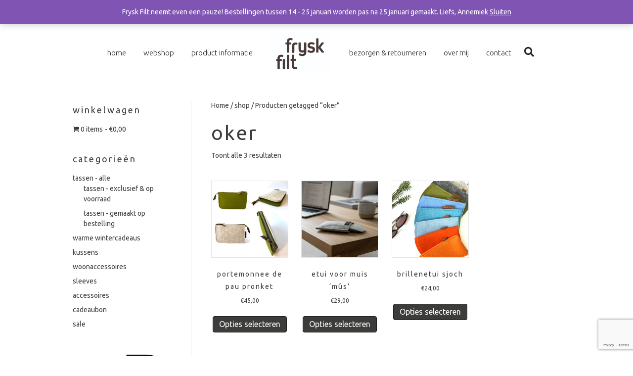

--- FILE ---
content_type: text/html; charset=utf-8
request_url: https://www.google.com/recaptcha/api2/anchor?ar=1&k=6LfFEJAUAAAAAIuf8qVbEorVTa_dZxM3LYAqS2p8&co=aHR0cHM6Ly93d3cuZnJ5c2tmaWx0Lm5sOjQ0Mw..&hl=en&v=PoyoqOPhxBO7pBk68S4YbpHZ&size=invisible&anchor-ms=20000&execute-ms=30000&cb=4vhl91qrz592
body_size: 48951
content:
<!DOCTYPE HTML><html dir="ltr" lang="en"><head><meta http-equiv="Content-Type" content="text/html; charset=UTF-8">
<meta http-equiv="X-UA-Compatible" content="IE=edge">
<title>reCAPTCHA</title>
<style type="text/css">
/* cyrillic-ext */
@font-face {
  font-family: 'Roboto';
  font-style: normal;
  font-weight: 400;
  font-stretch: 100%;
  src: url(//fonts.gstatic.com/s/roboto/v48/KFO7CnqEu92Fr1ME7kSn66aGLdTylUAMa3GUBHMdazTgWw.woff2) format('woff2');
  unicode-range: U+0460-052F, U+1C80-1C8A, U+20B4, U+2DE0-2DFF, U+A640-A69F, U+FE2E-FE2F;
}
/* cyrillic */
@font-face {
  font-family: 'Roboto';
  font-style: normal;
  font-weight: 400;
  font-stretch: 100%;
  src: url(//fonts.gstatic.com/s/roboto/v48/KFO7CnqEu92Fr1ME7kSn66aGLdTylUAMa3iUBHMdazTgWw.woff2) format('woff2');
  unicode-range: U+0301, U+0400-045F, U+0490-0491, U+04B0-04B1, U+2116;
}
/* greek-ext */
@font-face {
  font-family: 'Roboto';
  font-style: normal;
  font-weight: 400;
  font-stretch: 100%;
  src: url(//fonts.gstatic.com/s/roboto/v48/KFO7CnqEu92Fr1ME7kSn66aGLdTylUAMa3CUBHMdazTgWw.woff2) format('woff2');
  unicode-range: U+1F00-1FFF;
}
/* greek */
@font-face {
  font-family: 'Roboto';
  font-style: normal;
  font-weight: 400;
  font-stretch: 100%;
  src: url(//fonts.gstatic.com/s/roboto/v48/KFO7CnqEu92Fr1ME7kSn66aGLdTylUAMa3-UBHMdazTgWw.woff2) format('woff2');
  unicode-range: U+0370-0377, U+037A-037F, U+0384-038A, U+038C, U+038E-03A1, U+03A3-03FF;
}
/* math */
@font-face {
  font-family: 'Roboto';
  font-style: normal;
  font-weight: 400;
  font-stretch: 100%;
  src: url(//fonts.gstatic.com/s/roboto/v48/KFO7CnqEu92Fr1ME7kSn66aGLdTylUAMawCUBHMdazTgWw.woff2) format('woff2');
  unicode-range: U+0302-0303, U+0305, U+0307-0308, U+0310, U+0312, U+0315, U+031A, U+0326-0327, U+032C, U+032F-0330, U+0332-0333, U+0338, U+033A, U+0346, U+034D, U+0391-03A1, U+03A3-03A9, U+03B1-03C9, U+03D1, U+03D5-03D6, U+03F0-03F1, U+03F4-03F5, U+2016-2017, U+2034-2038, U+203C, U+2040, U+2043, U+2047, U+2050, U+2057, U+205F, U+2070-2071, U+2074-208E, U+2090-209C, U+20D0-20DC, U+20E1, U+20E5-20EF, U+2100-2112, U+2114-2115, U+2117-2121, U+2123-214F, U+2190, U+2192, U+2194-21AE, U+21B0-21E5, U+21F1-21F2, U+21F4-2211, U+2213-2214, U+2216-22FF, U+2308-230B, U+2310, U+2319, U+231C-2321, U+2336-237A, U+237C, U+2395, U+239B-23B7, U+23D0, U+23DC-23E1, U+2474-2475, U+25AF, U+25B3, U+25B7, U+25BD, U+25C1, U+25CA, U+25CC, U+25FB, U+266D-266F, U+27C0-27FF, U+2900-2AFF, U+2B0E-2B11, U+2B30-2B4C, U+2BFE, U+3030, U+FF5B, U+FF5D, U+1D400-1D7FF, U+1EE00-1EEFF;
}
/* symbols */
@font-face {
  font-family: 'Roboto';
  font-style: normal;
  font-weight: 400;
  font-stretch: 100%;
  src: url(//fonts.gstatic.com/s/roboto/v48/KFO7CnqEu92Fr1ME7kSn66aGLdTylUAMaxKUBHMdazTgWw.woff2) format('woff2');
  unicode-range: U+0001-000C, U+000E-001F, U+007F-009F, U+20DD-20E0, U+20E2-20E4, U+2150-218F, U+2190, U+2192, U+2194-2199, U+21AF, U+21E6-21F0, U+21F3, U+2218-2219, U+2299, U+22C4-22C6, U+2300-243F, U+2440-244A, U+2460-24FF, U+25A0-27BF, U+2800-28FF, U+2921-2922, U+2981, U+29BF, U+29EB, U+2B00-2BFF, U+4DC0-4DFF, U+FFF9-FFFB, U+10140-1018E, U+10190-1019C, U+101A0, U+101D0-101FD, U+102E0-102FB, U+10E60-10E7E, U+1D2C0-1D2D3, U+1D2E0-1D37F, U+1F000-1F0FF, U+1F100-1F1AD, U+1F1E6-1F1FF, U+1F30D-1F30F, U+1F315, U+1F31C, U+1F31E, U+1F320-1F32C, U+1F336, U+1F378, U+1F37D, U+1F382, U+1F393-1F39F, U+1F3A7-1F3A8, U+1F3AC-1F3AF, U+1F3C2, U+1F3C4-1F3C6, U+1F3CA-1F3CE, U+1F3D4-1F3E0, U+1F3ED, U+1F3F1-1F3F3, U+1F3F5-1F3F7, U+1F408, U+1F415, U+1F41F, U+1F426, U+1F43F, U+1F441-1F442, U+1F444, U+1F446-1F449, U+1F44C-1F44E, U+1F453, U+1F46A, U+1F47D, U+1F4A3, U+1F4B0, U+1F4B3, U+1F4B9, U+1F4BB, U+1F4BF, U+1F4C8-1F4CB, U+1F4D6, U+1F4DA, U+1F4DF, U+1F4E3-1F4E6, U+1F4EA-1F4ED, U+1F4F7, U+1F4F9-1F4FB, U+1F4FD-1F4FE, U+1F503, U+1F507-1F50B, U+1F50D, U+1F512-1F513, U+1F53E-1F54A, U+1F54F-1F5FA, U+1F610, U+1F650-1F67F, U+1F687, U+1F68D, U+1F691, U+1F694, U+1F698, U+1F6AD, U+1F6B2, U+1F6B9-1F6BA, U+1F6BC, U+1F6C6-1F6CF, U+1F6D3-1F6D7, U+1F6E0-1F6EA, U+1F6F0-1F6F3, U+1F6F7-1F6FC, U+1F700-1F7FF, U+1F800-1F80B, U+1F810-1F847, U+1F850-1F859, U+1F860-1F887, U+1F890-1F8AD, U+1F8B0-1F8BB, U+1F8C0-1F8C1, U+1F900-1F90B, U+1F93B, U+1F946, U+1F984, U+1F996, U+1F9E9, U+1FA00-1FA6F, U+1FA70-1FA7C, U+1FA80-1FA89, U+1FA8F-1FAC6, U+1FACE-1FADC, U+1FADF-1FAE9, U+1FAF0-1FAF8, U+1FB00-1FBFF;
}
/* vietnamese */
@font-face {
  font-family: 'Roboto';
  font-style: normal;
  font-weight: 400;
  font-stretch: 100%;
  src: url(//fonts.gstatic.com/s/roboto/v48/KFO7CnqEu92Fr1ME7kSn66aGLdTylUAMa3OUBHMdazTgWw.woff2) format('woff2');
  unicode-range: U+0102-0103, U+0110-0111, U+0128-0129, U+0168-0169, U+01A0-01A1, U+01AF-01B0, U+0300-0301, U+0303-0304, U+0308-0309, U+0323, U+0329, U+1EA0-1EF9, U+20AB;
}
/* latin-ext */
@font-face {
  font-family: 'Roboto';
  font-style: normal;
  font-weight: 400;
  font-stretch: 100%;
  src: url(//fonts.gstatic.com/s/roboto/v48/KFO7CnqEu92Fr1ME7kSn66aGLdTylUAMa3KUBHMdazTgWw.woff2) format('woff2');
  unicode-range: U+0100-02BA, U+02BD-02C5, U+02C7-02CC, U+02CE-02D7, U+02DD-02FF, U+0304, U+0308, U+0329, U+1D00-1DBF, U+1E00-1E9F, U+1EF2-1EFF, U+2020, U+20A0-20AB, U+20AD-20C0, U+2113, U+2C60-2C7F, U+A720-A7FF;
}
/* latin */
@font-face {
  font-family: 'Roboto';
  font-style: normal;
  font-weight: 400;
  font-stretch: 100%;
  src: url(//fonts.gstatic.com/s/roboto/v48/KFO7CnqEu92Fr1ME7kSn66aGLdTylUAMa3yUBHMdazQ.woff2) format('woff2');
  unicode-range: U+0000-00FF, U+0131, U+0152-0153, U+02BB-02BC, U+02C6, U+02DA, U+02DC, U+0304, U+0308, U+0329, U+2000-206F, U+20AC, U+2122, U+2191, U+2193, U+2212, U+2215, U+FEFF, U+FFFD;
}
/* cyrillic-ext */
@font-face {
  font-family: 'Roboto';
  font-style: normal;
  font-weight: 500;
  font-stretch: 100%;
  src: url(//fonts.gstatic.com/s/roboto/v48/KFO7CnqEu92Fr1ME7kSn66aGLdTylUAMa3GUBHMdazTgWw.woff2) format('woff2');
  unicode-range: U+0460-052F, U+1C80-1C8A, U+20B4, U+2DE0-2DFF, U+A640-A69F, U+FE2E-FE2F;
}
/* cyrillic */
@font-face {
  font-family: 'Roboto';
  font-style: normal;
  font-weight: 500;
  font-stretch: 100%;
  src: url(//fonts.gstatic.com/s/roboto/v48/KFO7CnqEu92Fr1ME7kSn66aGLdTylUAMa3iUBHMdazTgWw.woff2) format('woff2');
  unicode-range: U+0301, U+0400-045F, U+0490-0491, U+04B0-04B1, U+2116;
}
/* greek-ext */
@font-face {
  font-family: 'Roboto';
  font-style: normal;
  font-weight: 500;
  font-stretch: 100%;
  src: url(//fonts.gstatic.com/s/roboto/v48/KFO7CnqEu92Fr1ME7kSn66aGLdTylUAMa3CUBHMdazTgWw.woff2) format('woff2');
  unicode-range: U+1F00-1FFF;
}
/* greek */
@font-face {
  font-family: 'Roboto';
  font-style: normal;
  font-weight: 500;
  font-stretch: 100%;
  src: url(//fonts.gstatic.com/s/roboto/v48/KFO7CnqEu92Fr1ME7kSn66aGLdTylUAMa3-UBHMdazTgWw.woff2) format('woff2');
  unicode-range: U+0370-0377, U+037A-037F, U+0384-038A, U+038C, U+038E-03A1, U+03A3-03FF;
}
/* math */
@font-face {
  font-family: 'Roboto';
  font-style: normal;
  font-weight: 500;
  font-stretch: 100%;
  src: url(//fonts.gstatic.com/s/roboto/v48/KFO7CnqEu92Fr1ME7kSn66aGLdTylUAMawCUBHMdazTgWw.woff2) format('woff2');
  unicode-range: U+0302-0303, U+0305, U+0307-0308, U+0310, U+0312, U+0315, U+031A, U+0326-0327, U+032C, U+032F-0330, U+0332-0333, U+0338, U+033A, U+0346, U+034D, U+0391-03A1, U+03A3-03A9, U+03B1-03C9, U+03D1, U+03D5-03D6, U+03F0-03F1, U+03F4-03F5, U+2016-2017, U+2034-2038, U+203C, U+2040, U+2043, U+2047, U+2050, U+2057, U+205F, U+2070-2071, U+2074-208E, U+2090-209C, U+20D0-20DC, U+20E1, U+20E5-20EF, U+2100-2112, U+2114-2115, U+2117-2121, U+2123-214F, U+2190, U+2192, U+2194-21AE, U+21B0-21E5, U+21F1-21F2, U+21F4-2211, U+2213-2214, U+2216-22FF, U+2308-230B, U+2310, U+2319, U+231C-2321, U+2336-237A, U+237C, U+2395, U+239B-23B7, U+23D0, U+23DC-23E1, U+2474-2475, U+25AF, U+25B3, U+25B7, U+25BD, U+25C1, U+25CA, U+25CC, U+25FB, U+266D-266F, U+27C0-27FF, U+2900-2AFF, U+2B0E-2B11, U+2B30-2B4C, U+2BFE, U+3030, U+FF5B, U+FF5D, U+1D400-1D7FF, U+1EE00-1EEFF;
}
/* symbols */
@font-face {
  font-family: 'Roboto';
  font-style: normal;
  font-weight: 500;
  font-stretch: 100%;
  src: url(//fonts.gstatic.com/s/roboto/v48/KFO7CnqEu92Fr1ME7kSn66aGLdTylUAMaxKUBHMdazTgWw.woff2) format('woff2');
  unicode-range: U+0001-000C, U+000E-001F, U+007F-009F, U+20DD-20E0, U+20E2-20E4, U+2150-218F, U+2190, U+2192, U+2194-2199, U+21AF, U+21E6-21F0, U+21F3, U+2218-2219, U+2299, U+22C4-22C6, U+2300-243F, U+2440-244A, U+2460-24FF, U+25A0-27BF, U+2800-28FF, U+2921-2922, U+2981, U+29BF, U+29EB, U+2B00-2BFF, U+4DC0-4DFF, U+FFF9-FFFB, U+10140-1018E, U+10190-1019C, U+101A0, U+101D0-101FD, U+102E0-102FB, U+10E60-10E7E, U+1D2C0-1D2D3, U+1D2E0-1D37F, U+1F000-1F0FF, U+1F100-1F1AD, U+1F1E6-1F1FF, U+1F30D-1F30F, U+1F315, U+1F31C, U+1F31E, U+1F320-1F32C, U+1F336, U+1F378, U+1F37D, U+1F382, U+1F393-1F39F, U+1F3A7-1F3A8, U+1F3AC-1F3AF, U+1F3C2, U+1F3C4-1F3C6, U+1F3CA-1F3CE, U+1F3D4-1F3E0, U+1F3ED, U+1F3F1-1F3F3, U+1F3F5-1F3F7, U+1F408, U+1F415, U+1F41F, U+1F426, U+1F43F, U+1F441-1F442, U+1F444, U+1F446-1F449, U+1F44C-1F44E, U+1F453, U+1F46A, U+1F47D, U+1F4A3, U+1F4B0, U+1F4B3, U+1F4B9, U+1F4BB, U+1F4BF, U+1F4C8-1F4CB, U+1F4D6, U+1F4DA, U+1F4DF, U+1F4E3-1F4E6, U+1F4EA-1F4ED, U+1F4F7, U+1F4F9-1F4FB, U+1F4FD-1F4FE, U+1F503, U+1F507-1F50B, U+1F50D, U+1F512-1F513, U+1F53E-1F54A, U+1F54F-1F5FA, U+1F610, U+1F650-1F67F, U+1F687, U+1F68D, U+1F691, U+1F694, U+1F698, U+1F6AD, U+1F6B2, U+1F6B9-1F6BA, U+1F6BC, U+1F6C6-1F6CF, U+1F6D3-1F6D7, U+1F6E0-1F6EA, U+1F6F0-1F6F3, U+1F6F7-1F6FC, U+1F700-1F7FF, U+1F800-1F80B, U+1F810-1F847, U+1F850-1F859, U+1F860-1F887, U+1F890-1F8AD, U+1F8B0-1F8BB, U+1F8C0-1F8C1, U+1F900-1F90B, U+1F93B, U+1F946, U+1F984, U+1F996, U+1F9E9, U+1FA00-1FA6F, U+1FA70-1FA7C, U+1FA80-1FA89, U+1FA8F-1FAC6, U+1FACE-1FADC, U+1FADF-1FAE9, U+1FAF0-1FAF8, U+1FB00-1FBFF;
}
/* vietnamese */
@font-face {
  font-family: 'Roboto';
  font-style: normal;
  font-weight: 500;
  font-stretch: 100%;
  src: url(//fonts.gstatic.com/s/roboto/v48/KFO7CnqEu92Fr1ME7kSn66aGLdTylUAMa3OUBHMdazTgWw.woff2) format('woff2');
  unicode-range: U+0102-0103, U+0110-0111, U+0128-0129, U+0168-0169, U+01A0-01A1, U+01AF-01B0, U+0300-0301, U+0303-0304, U+0308-0309, U+0323, U+0329, U+1EA0-1EF9, U+20AB;
}
/* latin-ext */
@font-face {
  font-family: 'Roboto';
  font-style: normal;
  font-weight: 500;
  font-stretch: 100%;
  src: url(//fonts.gstatic.com/s/roboto/v48/KFO7CnqEu92Fr1ME7kSn66aGLdTylUAMa3KUBHMdazTgWw.woff2) format('woff2');
  unicode-range: U+0100-02BA, U+02BD-02C5, U+02C7-02CC, U+02CE-02D7, U+02DD-02FF, U+0304, U+0308, U+0329, U+1D00-1DBF, U+1E00-1E9F, U+1EF2-1EFF, U+2020, U+20A0-20AB, U+20AD-20C0, U+2113, U+2C60-2C7F, U+A720-A7FF;
}
/* latin */
@font-face {
  font-family: 'Roboto';
  font-style: normal;
  font-weight: 500;
  font-stretch: 100%;
  src: url(//fonts.gstatic.com/s/roboto/v48/KFO7CnqEu92Fr1ME7kSn66aGLdTylUAMa3yUBHMdazQ.woff2) format('woff2');
  unicode-range: U+0000-00FF, U+0131, U+0152-0153, U+02BB-02BC, U+02C6, U+02DA, U+02DC, U+0304, U+0308, U+0329, U+2000-206F, U+20AC, U+2122, U+2191, U+2193, U+2212, U+2215, U+FEFF, U+FFFD;
}
/* cyrillic-ext */
@font-face {
  font-family: 'Roboto';
  font-style: normal;
  font-weight: 900;
  font-stretch: 100%;
  src: url(//fonts.gstatic.com/s/roboto/v48/KFO7CnqEu92Fr1ME7kSn66aGLdTylUAMa3GUBHMdazTgWw.woff2) format('woff2');
  unicode-range: U+0460-052F, U+1C80-1C8A, U+20B4, U+2DE0-2DFF, U+A640-A69F, U+FE2E-FE2F;
}
/* cyrillic */
@font-face {
  font-family: 'Roboto';
  font-style: normal;
  font-weight: 900;
  font-stretch: 100%;
  src: url(//fonts.gstatic.com/s/roboto/v48/KFO7CnqEu92Fr1ME7kSn66aGLdTylUAMa3iUBHMdazTgWw.woff2) format('woff2');
  unicode-range: U+0301, U+0400-045F, U+0490-0491, U+04B0-04B1, U+2116;
}
/* greek-ext */
@font-face {
  font-family: 'Roboto';
  font-style: normal;
  font-weight: 900;
  font-stretch: 100%;
  src: url(//fonts.gstatic.com/s/roboto/v48/KFO7CnqEu92Fr1ME7kSn66aGLdTylUAMa3CUBHMdazTgWw.woff2) format('woff2');
  unicode-range: U+1F00-1FFF;
}
/* greek */
@font-face {
  font-family: 'Roboto';
  font-style: normal;
  font-weight: 900;
  font-stretch: 100%;
  src: url(//fonts.gstatic.com/s/roboto/v48/KFO7CnqEu92Fr1ME7kSn66aGLdTylUAMa3-UBHMdazTgWw.woff2) format('woff2');
  unicode-range: U+0370-0377, U+037A-037F, U+0384-038A, U+038C, U+038E-03A1, U+03A3-03FF;
}
/* math */
@font-face {
  font-family: 'Roboto';
  font-style: normal;
  font-weight: 900;
  font-stretch: 100%;
  src: url(//fonts.gstatic.com/s/roboto/v48/KFO7CnqEu92Fr1ME7kSn66aGLdTylUAMawCUBHMdazTgWw.woff2) format('woff2');
  unicode-range: U+0302-0303, U+0305, U+0307-0308, U+0310, U+0312, U+0315, U+031A, U+0326-0327, U+032C, U+032F-0330, U+0332-0333, U+0338, U+033A, U+0346, U+034D, U+0391-03A1, U+03A3-03A9, U+03B1-03C9, U+03D1, U+03D5-03D6, U+03F0-03F1, U+03F4-03F5, U+2016-2017, U+2034-2038, U+203C, U+2040, U+2043, U+2047, U+2050, U+2057, U+205F, U+2070-2071, U+2074-208E, U+2090-209C, U+20D0-20DC, U+20E1, U+20E5-20EF, U+2100-2112, U+2114-2115, U+2117-2121, U+2123-214F, U+2190, U+2192, U+2194-21AE, U+21B0-21E5, U+21F1-21F2, U+21F4-2211, U+2213-2214, U+2216-22FF, U+2308-230B, U+2310, U+2319, U+231C-2321, U+2336-237A, U+237C, U+2395, U+239B-23B7, U+23D0, U+23DC-23E1, U+2474-2475, U+25AF, U+25B3, U+25B7, U+25BD, U+25C1, U+25CA, U+25CC, U+25FB, U+266D-266F, U+27C0-27FF, U+2900-2AFF, U+2B0E-2B11, U+2B30-2B4C, U+2BFE, U+3030, U+FF5B, U+FF5D, U+1D400-1D7FF, U+1EE00-1EEFF;
}
/* symbols */
@font-face {
  font-family: 'Roboto';
  font-style: normal;
  font-weight: 900;
  font-stretch: 100%;
  src: url(//fonts.gstatic.com/s/roboto/v48/KFO7CnqEu92Fr1ME7kSn66aGLdTylUAMaxKUBHMdazTgWw.woff2) format('woff2');
  unicode-range: U+0001-000C, U+000E-001F, U+007F-009F, U+20DD-20E0, U+20E2-20E4, U+2150-218F, U+2190, U+2192, U+2194-2199, U+21AF, U+21E6-21F0, U+21F3, U+2218-2219, U+2299, U+22C4-22C6, U+2300-243F, U+2440-244A, U+2460-24FF, U+25A0-27BF, U+2800-28FF, U+2921-2922, U+2981, U+29BF, U+29EB, U+2B00-2BFF, U+4DC0-4DFF, U+FFF9-FFFB, U+10140-1018E, U+10190-1019C, U+101A0, U+101D0-101FD, U+102E0-102FB, U+10E60-10E7E, U+1D2C0-1D2D3, U+1D2E0-1D37F, U+1F000-1F0FF, U+1F100-1F1AD, U+1F1E6-1F1FF, U+1F30D-1F30F, U+1F315, U+1F31C, U+1F31E, U+1F320-1F32C, U+1F336, U+1F378, U+1F37D, U+1F382, U+1F393-1F39F, U+1F3A7-1F3A8, U+1F3AC-1F3AF, U+1F3C2, U+1F3C4-1F3C6, U+1F3CA-1F3CE, U+1F3D4-1F3E0, U+1F3ED, U+1F3F1-1F3F3, U+1F3F5-1F3F7, U+1F408, U+1F415, U+1F41F, U+1F426, U+1F43F, U+1F441-1F442, U+1F444, U+1F446-1F449, U+1F44C-1F44E, U+1F453, U+1F46A, U+1F47D, U+1F4A3, U+1F4B0, U+1F4B3, U+1F4B9, U+1F4BB, U+1F4BF, U+1F4C8-1F4CB, U+1F4D6, U+1F4DA, U+1F4DF, U+1F4E3-1F4E6, U+1F4EA-1F4ED, U+1F4F7, U+1F4F9-1F4FB, U+1F4FD-1F4FE, U+1F503, U+1F507-1F50B, U+1F50D, U+1F512-1F513, U+1F53E-1F54A, U+1F54F-1F5FA, U+1F610, U+1F650-1F67F, U+1F687, U+1F68D, U+1F691, U+1F694, U+1F698, U+1F6AD, U+1F6B2, U+1F6B9-1F6BA, U+1F6BC, U+1F6C6-1F6CF, U+1F6D3-1F6D7, U+1F6E0-1F6EA, U+1F6F0-1F6F3, U+1F6F7-1F6FC, U+1F700-1F7FF, U+1F800-1F80B, U+1F810-1F847, U+1F850-1F859, U+1F860-1F887, U+1F890-1F8AD, U+1F8B0-1F8BB, U+1F8C0-1F8C1, U+1F900-1F90B, U+1F93B, U+1F946, U+1F984, U+1F996, U+1F9E9, U+1FA00-1FA6F, U+1FA70-1FA7C, U+1FA80-1FA89, U+1FA8F-1FAC6, U+1FACE-1FADC, U+1FADF-1FAE9, U+1FAF0-1FAF8, U+1FB00-1FBFF;
}
/* vietnamese */
@font-face {
  font-family: 'Roboto';
  font-style: normal;
  font-weight: 900;
  font-stretch: 100%;
  src: url(//fonts.gstatic.com/s/roboto/v48/KFO7CnqEu92Fr1ME7kSn66aGLdTylUAMa3OUBHMdazTgWw.woff2) format('woff2');
  unicode-range: U+0102-0103, U+0110-0111, U+0128-0129, U+0168-0169, U+01A0-01A1, U+01AF-01B0, U+0300-0301, U+0303-0304, U+0308-0309, U+0323, U+0329, U+1EA0-1EF9, U+20AB;
}
/* latin-ext */
@font-face {
  font-family: 'Roboto';
  font-style: normal;
  font-weight: 900;
  font-stretch: 100%;
  src: url(//fonts.gstatic.com/s/roboto/v48/KFO7CnqEu92Fr1ME7kSn66aGLdTylUAMa3KUBHMdazTgWw.woff2) format('woff2');
  unicode-range: U+0100-02BA, U+02BD-02C5, U+02C7-02CC, U+02CE-02D7, U+02DD-02FF, U+0304, U+0308, U+0329, U+1D00-1DBF, U+1E00-1E9F, U+1EF2-1EFF, U+2020, U+20A0-20AB, U+20AD-20C0, U+2113, U+2C60-2C7F, U+A720-A7FF;
}
/* latin */
@font-face {
  font-family: 'Roboto';
  font-style: normal;
  font-weight: 900;
  font-stretch: 100%;
  src: url(//fonts.gstatic.com/s/roboto/v48/KFO7CnqEu92Fr1ME7kSn66aGLdTylUAMa3yUBHMdazQ.woff2) format('woff2');
  unicode-range: U+0000-00FF, U+0131, U+0152-0153, U+02BB-02BC, U+02C6, U+02DA, U+02DC, U+0304, U+0308, U+0329, U+2000-206F, U+20AC, U+2122, U+2191, U+2193, U+2212, U+2215, U+FEFF, U+FFFD;
}

</style>
<link rel="stylesheet" type="text/css" href="https://www.gstatic.com/recaptcha/releases/PoyoqOPhxBO7pBk68S4YbpHZ/styles__ltr.css">
<script nonce="tyTPvl_1hawJ0b3zyerA0A" type="text/javascript">window['__recaptcha_api'] = 'https://www.google.com/recaptcha/api2/';</script>
<script type="text/javascript" src="https://www.gstatic.com/recaptcha/releases/PoyoqOPhxBO7pBk68S4YbpHZ/recaptcha__en.js" nonce="tyTPvl_1hawJ0b3zyerA0A">
      
    </script></head>
<body><div id="rc-anchor-alert" class="rc-anchor-alert"></div>
<input type="hidden" id="recaptcha-token" value="[base64]">
<script type="text/javascript" nonce="tyTPvl_1hawJ0b3zyerA0A">
      recaptcha.anchor.Main.init("[\x22ainput\x22,[\x22bgdata\x22,\x22\x22,\[base64]/[base64]/[base64]/[base64]/[base64]/[base64]/[base64]/[base64]/[base64]/[base64]\\u003d\x22,\[base64]\\u003d\x22,\[base64]/ChADCk8OrMcKgTUw/JXzCisOIPUzDuMO+w7HDtMORHTIWwqnDlQDDnMKYw65pw6EeFsKfC8KQcMK6HSnDgk3CnsO0JE5sw6lpwqtWwqHDulsDcFc/OcOlw7FNWj/CncKQVcKSB8Kfw6F7w7PDvBDCrlnChRzDtMKVLcK7F2prKTJadcKlPMOgEcONKXQRw4fCkm/DqcOwZsKVwpnCgcOXwqpsbcKywp3CsxrCgMKRwq3CuSFrwptjw6bCvsKxw4vCrn3DmyYmwqvCrcKmw5wcwpXDiCMOwrDCtnJZNsOWMsO3w4djw512w57CvsOUAAlgw7JPw73Ch2DDgFvDmF/Dg2wkw4diYsK+ZX/DjDgmZXI0bcKUwpLCvDp1w4/DmsOPw4zDhGVjJVU4w4jDskjDo3E/Cj9BXsKXwoswasOkw5nDihsGEMOOwqvCo8KqbcOPCcO0wrxaZ8OUAwg6ecOsw6XCicKowq97w5Ura27CtRXDi8KQw6bDncO/MxFeb3oPLmHDnUfCsRvDjARXwrDClmnCswLCgMKWw742woYOFltdMMOow6PDlxsuwrfCvCB4wo7Co0MLw6EWw5FPw50ewrLCgMO7PsOqwpxweX5qw7fDnHLCkcKLUHp/wovCpBoKDcKfKhYUBBpNIMOJwrLDk8KIY8KIwqfDkwHDizjCmjYjw63CmzzDjSLDt8OOcHo1wrXDqz/DlzzCuMKUTyw5QcKlw6xZEBXDjMKgw5zChcKKf8OTwrQqbjw+UyLCqgjCgsOqNMKrb2zCgXxJfMK+wqh3w6ZAwp7CoMOnwq/CusKCDcO8cAnDt8O3wpfCu1dWwqUoRsKQw7hPUMOzIU7DumTChjYJPMKRaXLDm8KawqrCrz/DlTrCq8KIVXFJwp/CjjzCi33CuiB4JsKKWMO6AmrDp8KIworDjsK6cTLCn3U6CsOLC8OFwoJsw6zCk8OkMsKjw6TCmRfCog/CslURXsKDRTMmw63CoRxGRMOSwqbChV7DmTwcwp5Owr0zLl/CtkDDrE/DvgfDr0zDkTHCj8OwwpIdw5ROw4bCgkRuwr1XwojCjmHCq8KVw6rDhsOhQsOiwr1tBA9uwrrCssOiw4E5w7XCiMKPERnDoBDDo3TClsOlZ8O9w5h1w7h4wq5tw40nw4ULw7bDscKWbcO0wpvDrcOjYsKccsKIDsKwCsO/[base64]/DqcKRwqMIwrbDjXTClGgIwqZpwrlvw5zDuhxEacK+w5/Dj8ODX3gDWsK9w7smw7zCmSYlwrnDrsOYwo7CrMKDwqjCncKZPcKJwoZhwrsNwq1uw4PDuT4lw4zDuTzDnGXDli59c8O0wqhFw7sjL8KYwrDDp8KXSnfClBcYRzTCrMO3G8KRwqPDui/[base64]/DnsKlwrjCs8Knw5rDmMKoZS/CuC3DusOkw6rDjMOfZ8OPwoPDsx8Pfy0mAcKzVE58FsOFOMO5DHVuwpzCrcOef8KPQlwfwpHDgkEswo4FCMKUwqXCpiIvw5N5F8K3wqHDusOEw5bCjcOMB8KGX0UXUHXCpcOQw4o/[base64]/CuB92HR1RworCnSYdwqMCTX/[base64]/wrzDsSZ4ESB/WsKGwr8Ow4zChcOoQ8OIw7toZsKzOMKiWXVQwrLDhSPDtMKJwpjCo2rCpEvCt20ZfmIPYQ5vZMKswpQ1wopEN2UUw7rCq2JJw5HCvHFLwpEvOgzCpRIMwoPCp8O9w6tcPVLCuE7DicKLNMKDwo7DinAcCMK4wrrDp8O1LWgWwqLCi8OUasOLwqTCij/DsH8pc8KlwrrDksOnR8Kbwp5lwoESEG3CjMKBFydIGDTCplzDqMKpw5rDmcOgw6rDrMOhacKbwo7DvxTDmgXDmmIAwrPDlsKfQsKlI8K7MWA7wpkZwqkmdhjCkjFowpvCr23Clx1vwrrDuUHDvEhYwr3DkkFYwq8zwrTDmE3ClwQuwofCnlpzTUB/[base64]/Cki/Du8O0w53CrcKvCsK6TwzChW4Pwpopw4hgwoLCgRzDjMO8RxrDp0bDqsK6wp/[base64]/DnsK5SyrDrhV+OE01w7MowoIqw4vDmMO5wpXCmMKnwrMteDXDrX8Bw5fCgsKdM2RYw61TwqZ4w47CmsKXw7HDuMOxfhd0wrIqwr50ZxHChcO/[base64]/wpbDrsKEw749O8KdwoEBF8OgD8O3ScKMw7zCryxgw5wIZ10wMGY7EjTDnMKiDSfDrMO0f8OMw5/CmxDDssKSaA0NWMOkEScMEMONIi/[base64]/ClXpgw6jCmcOVfEzCpsO+VMOaw6HCqko8PcKbwo/ChRkZPMOUw4RZwpZkw6fCgC/[base64]/DssOpw5odC3RTwrLCqsKhOMONw5BLwrjCrMOrw5HDmMKFDcOVw4bCv2w4w5cuZCgww4wgecKQXHx5wq0wwr/CkkU4w5zCqcKkH38oAFjDjwXCvcKOw5zCs8KjwqZTNUtMwpbDrSrCmcKFd1ohwrDCmsK/wqAZPQNLw5LDqX/[base64]/wqPCohzDrsOWw57DgsKNwrUUfcOGw4AHfMO4wovDgsKWwrRDbMO5wotKwqbCknbDuMOCwqVPE8O7fUJ0w4TCmMO/LMOkZklRIcOmw5ZYb8KmS8KKw6kBcz0NU8KqN8K/[base64]/DpxVlWmDCnR94I8KeY2fCil/[base64]/Co8KXTMKgYcKcwrVuG8KhPMK8w7xXL1QiBSNSw53DtVnCvCdfJ8ORNUrCj8KFeVXCtsKXasOmwpJqX1jCgDcvbyjDpjNaw5B/w4TDg0YQwpcBKMKSDXV2O8KUw6hLwpcPcTdALsOJw70NHcK9YsKHVMOcRhnDpcOTw69qwq/[base64]/Dpkg5wq5QwpZLw57CrhnDlzrClcKgYXHDkXbDtsK3AsKjOBpxDmDDmkcrwqXCpsO+w4rCg8O/wrDDjRvCqlTDoEjCkxHDksKGe8KmwrQjw61/[base64]/[base64]/DgDDCnV/DtsOZwrsfwqLCmMOsXWRWTMK5w6/DkTbDsRnCiFrCn8KFOzRuS1ocbAlDw4Qjw615wobCg8K5wqdpw7zDph/Crn3DvW5rWMKbTwVRW8OTFMKVwrfCpcKTa1oBw5zDmcOEw49Ow7nDlMO5f0jCr8KtVivDulEhwp8DesK9WHsfw75/wr1ZwrjDiS/[base64]/DiToYdHF5wodZwo3Dt8OPwp13wqnCuhrCiMOXDsOkw7jDtMKuWVHDmzrDosOmwpwxbBE7wpsiwohdw7TCvVjDgQQHJsOAdw5MwoXCgyjChMOtBcO6PMO7FcKtw47CrMKQw7psMDZzw6jDl8Oew6nDjcKLw4Eyf8KuesKCw5NCwp/Dt0fCk8Klw4LCuHLDpnBpEwzCqsKZw7YVwpXDpkrDksKKYMK3SsOlw67Dv8OMwoNwwqbCr2nCrcKlwqLDk2XCn8OIdcO7MMOPMTTCgMKTN8KCOE4NwrR9w5rDgU/DvcOpw6xmwpAjc1BMw47DisO3w5nDkMObwoPDvsK2w7E3wqRRMcKCbMO2w6vDtsKXw7XDicKswqdUw6LDjwt7ZEcHdcOEw5oLw6XCnHTDkC/DhcObw47DqRbCrMO+wppQwpjCgG/DqDUsw71QQcKIcsKZXVLDqcKuw6QJJcKFWUkxdMOHwqlsw5LCpF3DrsOhw7UrKl5/[base64]/[base64]/dgx/woHCv8O8FXDChMOtN8KGD8OewphlwoNhX8Kqw6/[base64]/[base64]/DtVDDsg0Iw5MCwq/CoMOoS1d3w70ZVsKtwojDkMOFw63Cp8KCw7HDi8KuXcOowqcsw4DCrnTDm8OcdcOeRsK4WzrChRZUw5kLKcOgwpHCuBZGwq09H8K4LR3Co8Ojw4NNwrbCmmkKw7vCsmx/w4DCsjcKwoMmw5FjJE/[base64]/DlX7DlMOVw4oRwpTDn8KZw6sew50Zwr3CjQ7DnsKbUEDDhH3DqTU6w5HCk8KWw59nSMO8wpTChkMZw4TCuMKXwpkww53Cs1VsM8OVGxvDmcKVMcOKw7w2wpgWHnzDuMOdCBXClktUwoULS8OswofDvRrCjcKjwqpTw77DvzoNwp4/w5TDgBHDhgHDpMKvw6TClADDq8Ktwp/CsMODwpsdw7zDqwt/cExPwrxTeMKjesKmMsOIw6N8WjXCjVHDniHDlsKnAW/DqsKKwqbChgU6w6nCv8KuNifCnCkMYcOTRAHDpRVKN0wEdsOfMhgKSBbDoXHDh3HDpcK1w4HDv8OYdsOgNijDtsO2IBVzGMKowotsGCjCqnFgLsOhw7/[base64]/RivDvcOTwqzDrAR5w7fDsMKvBn9Zw4TDlyQIwojCn1Zbw4zDhsKNNsKXw45owoowV8O4Zh/DvcKhQMOqPi3DvWRxD2puZFDDgW1nEW7DnsKZDVEMw4dAwrsoJFIzPsObwp/[base64]/CtQLCjMOYwpXDuDDCjVjCmsOtwpnCpcK0SMOlwpx3NE4DXW/DlgTCsnIZw6fDpsOXRyw2EsOEwqnCnkfCvgx/wq/DuGFbLcK/KQ/DnjXCssKXcsOoBwbDq8OZW8KlLMKpw7LDog8nJz3CrmtzwrEiw5rDocKSHcKkMcKxbMOyw7bDrcKCwpJWw7FWw5TDoF/DjgM9J2Fdw6gpw4rCixFxckgQUnw5wrc3Zid2D8OXwq3CuiDCnlgIFsOiw4xLw5kQwr/Dr8OqwpEJIWjDt8KWJFbCllhXwohLw7HCt8KnfMKCw4V5wr3CtHVMA8Oew6rDjUnDtDfDnsK0w65LwotOKnRMwrrDocKxw77CqBpVw5bDo8K1wrJFWF9dwr7DuRPCmyNywrnDpCnDpw9yw7vDqzjCi28tw4TDvz/DhsKvcMOIQ8O8wo/DgBzCsMOzfsKJCFpLw6nDqlTCu8OzwoTDusOePsOvw4vDviZdG8ODw5TDosKgU8OIw4rCq8OuN8K1wppyw5RCahE5U8OOGcKqwrtuwoE7wr5ZQXQQfFnDnwDDl8KAwqYWwrAiwq7DpnFfAWjCsWZ2HMODFFpxQcKoOMK5wrjCm8Otw6DDtGB3FcODwr/[base64]/DrV5tfhQ0wpvDin5RwoVOw4ETRsO7Sx/DoMKcV8OewpcKb8Oiw7/[base64]/fBgDw5NZw77DmxHDgMOCQsOQVlTDrMOfCXTClsKaAwRsw5jCv0XDlsO6w47DncKOwrE7w6vDucOseAXCgmvDnn1cw5s6woLChw5Ow4/[base64]/DisOJwr/CjRQiwpHChMK9AMOsw5U7wp/Dhy/DqsKmw7zDv8KAP0DClz/[base64]/CqMK2w6TDvGDCk8ONbsOjwo4gwoUKF8OQwqZUwqnCmcKgN8Khw41qwoh0PMKhOsOWwq8zF8KEeMOYwqkEw650dx89QRZ3LcKVwo7DlizCmEE+FnzDssKCwprDq8OAwrHDk8ORDwgPw7QVK8O0CUHDp8K/[base64]/DmkNOwrR1W8OVw4DDpsKVPsKdw5DDsMKmw7dIw58iVsKrwrzDm8K/GQRFZsO8bsKZAMOzwqBTdnZGwrU3w5craAMCMArDjURgF8K8aXEBUWgJw6t3BsK/w4HCmcOxChg/[base64]/w7MPG1fCjcOlw6YyWxJZw6EKwrvCicK2fMKCBCEQfXrCg8KiSsOiM8OYcGhZPk/Dr8KeUMOuw4bDtRLDlX9ZenXDtDoIYm8Aw7bDkjjClBzDil/CiMOMwr7Dl8OMPsOSJ8OwwqZyWW1iRMKYw4/CocKCE8ONaVYnGMOJw4kaw4HDvF4dw53DpcO+w6c3w650woTCqRbDuR/[base64]/[base64]/DusK7fR1BwqfDusKgA2g7TsOANAhqwqYIw65rF8Odw6xPwpLCiATCsMKMPcOGJmdjHEsgJMOzw6A/EsO9wrABw4wgYV9owobDhm0dwqTDk0bCpcK9HsKHwoRiaMKeA8OCV8O+wqrChCtvwpHDv8O+w5sqw5bDhMOrw47CpnjCpMKkw7MyBmnDjMOGfEVEUMOAwpggw6l1WgJ6wqZKwrpqYW3CmAUnZMK2JMO1SMKlwrAZw5EpwprDgmQqUWnDqHwCw690KCFTNsKHw6/DrDJLb1bCvR/DpMOSJ8Ojw6HDmMO+bwgqEScOcAnDqTXCskPCmAgfw4pBw6lzwrBGCgg1BMKIfgBiw61NCSbCpsKpCjXCq8OKSMKuT8OZwo3CosKRw4UiwpdSwr8sc8O3XMK8w7/DgMObwrofIcKIw7dEwrfCqsKzOcOGwp8RwrMqQS5JPjFUwoXChcK5DsK/[base64]/CkhLDnU9pZ8OIGm8YP1/DgAtGcjQgw6/Co8O2LH92MRfCkMOfw4UDHC0CdjzCssO4wqXDg8O0w5HClBvCocOHw5vCpQtawobDpsOMwqPChMK2VkXCm8KSwqp/w4Eew4fDgcKgwoYow7FMNVp2OsOHMhfDgBzCgMOdY8OuH8Knw7TDucK/NcOVw5QfHMO8Ox/CpQsMw6QcdsOeRcKCc0E5w7YqOcOzCFDCkcOWDE/DusO8FMKkDDHDn1NoRz7Ck0TDu0pkc8KzTE1dwoDDiA/Cv8K4wqVZw5o+wqrDgMKNwptESHHDjsO1wobDtXTDssKNdcKjw7bDt0LCgmPDqMOtw47DkwlMAsKEfCTCpjnDv8O3w5jCjiUcdGzCpGXDt8OBIsKqw7/DmyTChi3DhSNrw4jCrsK5VWrCtQA0fxvDq8OmVMKgLU7DuAfDuMKtccKMFsOww7zDsQIow6LCrMKZQCp+w7DCpxDCqWNAwrhswoHDt3AvEALCumrClyM1DFLDrQHDqnfCiynDli0uHS5pBGjDtQcsP2UAw71kd8OtA04bY1/DrAdFwp1JUcOYWMOlG1h1aMOmwrzChXtgWsK8fsO3ccOuw4k5w5tVw5bCnlZZwp9DwqPCpz3DpsOuAGfCpy0+w5TCgsOxw61Hw5JRwrF7NMK4wpUYw7PDiT/[base64]/Dnw5LwobDvMKHwrbDoBokw6AxYsKVMsO1w5HCrsOQfcKeVMOXwovDosKSK8OEBcKXJ8K3wovDm8KOw70xw5DDsQM/wr15w6FFw4wdwrzDuArDjBnDhMOowqTCvnhIwp3CosKmZnVtwprCpH3Cq3jCgH3DlE4TwoUQwrFaw7szM3ljH1clKMOsJcKAwoEMwpzDsEptJWY5w5HCvsKlLcOkWFUfwovDssKTw4XChcOYwq0Rw4jCj8OFJsK8w5rCiMOhTQ8qw5/ClWzChDbCmk7CpCDCt3vCn1IKUX4Rwp1GwpvDj1ZPwo/CnMOcw4bDgMO7wr8lwpAqRMOnwp9/CF8tw6F7OsO0woVhw5UaAn0pw5A/VyDClsOAYAx6wqPCryzDmcKQwqHCjcK3wrzDo8KPAMKhfcKswrUpAl1ACRzDiMOKbMO/QcO0D8KqwpbChRzCnCvCk1sDYgstAcK4RTDCpgLDmmHCg8ObLsO4McOzwrMhXnzDpMOcw6jDl8KfC8KZwpN4w6zDtWjCkwNkNl5iwpTDhMOawrfCpsKbwq40w7dwDMKLOgLCp8KSw44rwq/[base64]/wp3DtMK7w4UmI2LCjjwCw5RUwoPDox5VNsO8ajPDqcOKwp9lbVJAb8KLw40pwo7Cg8OEwpwmwp/DhHQMw5NhOsOfX8Orwolsw6fDnsKkwqzCpG5kASDDvxRRGsOQwrHDgT85JcOMSMKtwoXCp15aOSfDp8K1DQbCgSQfA8Opw6fDocKuS2HDo0PCn8KCEcOZBWXDsMOnasOewr/DliUVwpXCp8OKOcKXecOpw73Cpm4BGC7DsSnDtDZ5w4law47ChMKCWcKXZcK/w5x5ODRdwpfChsKcw6nCoMOjwqcOIjplXcKWJcOAw6AfWxcgwrdpw6XDtMO8w7wIwo7DgA9owr3Cs2UqwpTCpMOvMSXDl8KrwpcQw7TDhSHDk1/DqcOKwpJSwpvCgx3DtsOYwo9USsKVd1rDosK5w6dUCcK8MMKLwrpkw4t/DMOAwpIxwoEHDxHCnmASwqEqYxDCrypYGi3CgQ/Ck2gMwpAFw4jCg3p6X8OQUsOhRCrCksOiw7fCmkRfw5PDk8OQEsKsI8KMWAYxw7DCqcO9AcOiwrJ4wpc5wrzCrDXCtm1+P1MqDsK3wqYXbMOzw5jCgMOZwrRhYXRSwofDpVjCgMK4UwZ/Q3HDpy/DhQ96Z3RGwqDDoS90I8K/QsKUeSjCo8OPwqnDuEjDqcKZKUzDtcO/[base64]/Dg8KcShIYIcOoGsKxwo3DjsOnwpTCp8OcBH3Dh8OfacKhw5LDnCrDv8KhIUJ5wqsywpDDucO9w64fEsO2S3HDjMO/w6jCqUHDusOgXMOjwol7CzUsLwBWExJ6wqDDmsKQBE1Ow53CljQMwrhQTcOrw6TCk8KBwo/[base64]/[base64]/CjlgPL8KAw7ZwwrPCrUhjQD85aH9mwqRbP0tjfMO0G3k0KlPCssOpMcK8wpbDs8O2w6rDmF4RMcK4w4HDlz1oYMONw6dCSlbDkVgnRm8nwqrDtMOfw5HCghPDvw9dfcKXX0tEw5/DhnJewoHDtTbCr3drwrDCrhQSBhrDvGBuwqvDq2rCisO6wqMiV8Knwp1FPDzCvT3Du0pvLcKrw6UBU8OqWEgXMWxzKhfDiEJJPsKyMcOuwrA1BEImwpRtwqrClXcHCMOjV8KIRjPDsQl2fsKbw7/CnMO5LsO/wopnw4jDgQg4HW0ePcOVAVzClcKgw74fJcOywos9FnQTw6/[base64]/Xz7CrCMXGWUYZiEpwqJ3w6IZcMOTw41LZxzCp8OQQsK1wo9Lwp4Jw4XDvcOqfgV8cxbDvFBFwobDsT1ew4TDn8OAE8KDCCnCq8O2In7CrEoCJx/DuMKTw5xsRMOfwodNw4Y3wr9qwp/[base64]/DjsOrw4bDhHrCuMKEw551TE/[base64]/[base64]/CoMKBRcKUKXfDlF/DqRUHJ8KASsKiTC8Yw5XDiSJEX8Krw457wpAwwogHwp4sw7zDm8OnVsKtAsKndzEpwqZpwpoxw6rDrSktFVXCqWx/LREcwqR8bTEEwoojSVzDl8OeNi4qSld0w5vDhkEXJMO4w4gLw5TCr8KtHAh1wpPDnThxw707GFTCgWlsN8OYw5Flw6TCrsOuZMOhVwnDpnJywpXCv8KYc3N2w6/CsVAnw6TCk17DqcK+wqY1HMKJw6RkXcOzaD3DrDNCwrVIw6FRwoXDlC/ClsKRCFfDiRbDuQXCnAvCp1xEwpAQc2/CkUDCiFQzKMKswq3DkMKlDB/DhmVnw6bDtcK8wrR6HV3Dq8KOH8KGf8OfwqlAQxjCjcKmMxjDhsO1WF5ZX8Kuw7nCmEvDiMKVw5PCh3rClxILw7/DoMK4dMOew5TCosKow5XCgWXDilFYBcOwSn/CpEzCinZcJMOEKAsuwqh5UGkILsKAwq7DpsOnJMKswojDu0oaw7cqwoDCl0rDqsOUwooxwrnDrVbCkCjDtBovJ8K7GGzCqCLDqXXCicOEw64Bw7LCv8O7aTrDkB1Tw6RdVcKeC0fDpS55WlbDiMKmcxZYwoFGwohkw60hw5RtBMKKB8Ofw54xwqEIMsK1XMO1wrYxw7/[base64]/CrEjChMK1Z8Kqw7s4PcOAwoLColPCoELCk8Kzwq/CoiLDrcKyY8Osw4LCoVQcOcKcwopnXcOiXwBpQsKUw78lwqZhw57DlGc0wr3Dn3ROYnc8HMKKADQVL1TDogALejlpEA84dT3DohLDv1XCginCkcK5DBrDrgnDqXFLwpTDh1oXwrcTw6rDqFvDlVJ7cEXCglQuwpXCmX/[base64]/ChsOnblXCm3rClGjDmsOkK8Kpwp8aMyvCrBvCkcOkwpjCscKXw5/CsHXCjcOXwoPDkcKRwqPCtcOnL8K/UkA5GGDCqsOBw6/CrRlodENFBMOsegB/wp/DvyTCnsO2wpbDtsOPw5DDizHDqjkvw5XCgRrDiW5yw7rCtsOeJsKcw5zDiMK1w5s7wqNJw7vCpW8xw49tw6lQSsKPwr7Dm8OhNsK1wonCghfCv8K4wrDCiMK3VknCrcOaw7cRw5ldwq8kw5kZw7jDqXzCscK/[base64]/Cp3pywq/DgcONwp0bw4Auw6jCm8Ksw6Mkf8KNHsOUd8KTw6XDvGcvZFsPw4LDvy0Ewq/Dq8OTw7djNcKmwo9Sw4nDusKLwplRwqYWNxhuDcKIw7RYwrZrWk/[base64]/LMK9SAUew7PCnEJ5BhF/[base64]/[base64]/DtSpnw4xKw6V1w5/DtCTDhcOOw4rCs8Osw67CmSEha8KKe8KVw4N9I8Klw7/[base64]/CrcKdAsKAbcKJScKgwpfDrC8QDcOOEsKDF8KowqNcw5jDjX7CiQ9ywphUQWLDnFRyflbCscKmwqocwoAgFcOrTMKpw6nDs8KgJGTCscOLWMOJRRFLAsOqaQJ+RMOww4pRwobDphTDoEDDpAk1bkceVcOSwrLDl8OnPwDDvsKxYsORMcOkw7/[base64]/DiSzDrQYcUGlMfmsew41jQMOJwol2w75ywo3Dig3Dj1sOHzVOw4HCgsKRDzonwqDDhcKiwp/Co8OEHG/[base64]/[base64]/DrsO9ZcKYw7NLwoQUW2XDk8KNw7QgXzFLwqReczLDrT/CginDnhZYw5QXVsKJwoHCog9uwo8uNVjDjSnChMOlP0NmwrojT8K3wqcWC8OCw4hNSQ7Cmk7DvkNkwpnDicO+wrQ9w5hwGjPDvMOHw7rDjg0uw5TCtS/DmcKxBXlSw61MLcOPw7Z4CsOPYcO1WcKvwrzCosKnwrEGB8KPw6g8GhXCkylTO2/DnzFKY8KyL8OiJBwqw5hFw5TDrcOfQ8OUw5nDksORB8OgTMO8UsKrwqzCi13DojhYYSciwpDCkMK+JcKnwo/Dn8KoOUsVYHVwEMKeYEfDnsOxCmHCq2orUsK/wrfDvMKEw7NOf8KGMMKcwowYw7dtOCLCgsOzwo3Cm8KIL20aw5IGwoPCucKaZsO5MMOzcMOYOsOOdFA2wpcLR0AdAB7ChGJIwo/[base64]/CjETDiz3CrwBOwqjDusOtwqcIw68QacKVaWPCtMKAQMOOwpDDqjcNwqPDpcKTIT8cVsOBOmZXYMKeZHfDu8KWw5vDrkd2NBgqw57ChsObw6QzwqjDnHrCgzIlw5zCvBRCwpQQVB0Jc1nCgcKTw5/CsMK8w54CEjHChQ58wrNxL8KlY8K1wpLCuxYpaCPCmUrDtmwZw4sYw4/DkQldXGR7NcKmw5hsw6B9wrEww6TCoA7CjVTDm8OJwo/Dmk98aMKVw4zDoRMrRMOdw6zDlsOPw53CvW3ClF16acK4AMKXA8OWw6nDlcKBUhxqwoTDkcODJyJwMcOAJXbCum4nw5l+dQlATsODUBvDgxLCmcOGCMO7b1XCklALNMKqdMKLwo/CuFh4IsOEwozChMO5w5vDkBAEw6U6P8KLw4gJBTrDpldRMVRpw7hXwqI/b8OWKhVYb8KcUkrDlXY0ZMOFw40cw7nCtMOgRcKow7TDuMKewpU9ETXCmcKNwrbCu2DCoVM/wo0Qw4lRw7rDjFbCh8OlH8Oqw7MeFsKxaMKlwq5uQcOcw65ewq7DnMK9w57Chy/Cowc+ccO8w5IxIhLCisKmBMKqVcOdWygxcVHCs8OYajwpecOLS8OAwptJPWDDsWAdECNPwotGw4Bnc8KmWcOmw53DsD3CqHtrQl7Dvz/DrsKWWMKrfT4zw5crWQfChGhCwpQtw7vDi8KuNAjCnU3DicKZZsKYacOOw4xqXsOKBcKlcgnDihBaCcOmwpDCl2g0w7TDs8OyVMKyScKOPXNBw4pQw78uw7oZenAOe0nDoA/CisO0HA4tw5HCsMOmwoLCsThvw6M8wqLDvxTDohwPwojCo8OHOMO4NMKww7hcCMKwwrAuwr7CosKNTRsBXsONL8K5w5TDjHI+w7AKwofCsEfDrnpHc8Oww5sRwoB1AXbCvsOGfkfDnFBPY8OHOHjDqnDCn2LDnxdiGMKfNMKFw63DoMK2w63DgsK3YMKrw6TCi0/Ds0HDkCVXwpdLw6k6wrVYJsOXw4/[base64]/[base64]/Ds8KiCMKeOxp7LsO4woJdwpjChS3Ds8ONUsOERT3ClMKnVsKWw78KegghIkRIRsOtWVbCqcOTL8OZw6LDq8OgSMO/wqVGw4zCpsOawpYAw6l2DcOfM3Emw79JH8OvwrNRw58XwqbDgMOfwrXDjUrDh8O/W8KIGk9XTR5LFcOHa8Ozw7RiwpPDqcOMwq/DpsKMw4bCnShkQDkiAyhGZBhSw5TClsKfI8OofQXClGLDo8OIwqnCpDDDh8KTw5ZfAjnDmQkrwqFmIMOkw49awrNBEVzDrsOXIsO+wrxBTWwZw4TCisOuH1/CkMK+w67DswjDpsKgJnAWwq8Uwp0cdMOqwqdaUkfChBh4w5c8RcOnWFnCvD/CsyTCgV5MXMKzOMKvL8OGOMO8TcOxw5UeAnZ4GSPCq8OoRSfDvsKHw6nDjxLChMOvw5x/[base64]/DgMK0w6PDv8KsZsKKGWR4TB3DqMK1HTrDj1Q9woXCgVZuwogsPh48AzNwwqPDucKvITB7wo7CskYZw7IJw4XDk8KAew3DucKIwrHCtTHDq0pTw7HCqMK9PMOewo7CucOZwo1EwqJycsOeKsK5IMOtwq/DgMKsw5nDrVDCojrDkMO3E8Khw5LCm8OYYMOmw7x4HSzDgEjDoVVxw6rCoStQw4/[base64]/CnnjDmG8Xw5DDpDTDjX1MwrDCrjEkw5tuA2s3wqVcw5VxORzDkDHCgcO+w7XDoW/[base64]/DiS0YLzp/LMKyXgXChsO1wp/DnsOBwrtkw4Nvw4PDi0DDnGhya8KJMCwycjLChsOWIybDj8OHwp7DszZhAVXDjsK0wr9HQMKEwoIlwpQvKsKyXxg5OMOuw4hlT1JJwp8LScOAwoUrwr17IsOVVjnCisOPw4MCwpDCiMOKBMOvwo92dcOTbEHDpyPCjxnCvAVow5xZdDF8AE/DsBggb8OdwqJBwoLCg8OtwovCmEo5AsOWAsOLXWVgKcOQw5sqwoLCoipMwpo3wohjwrbCmQYTBSh2AcKjwqzDtWXCt8KGwoPDnzTCqnPDgkIcwrPCkmBawr/[base64]/[base64]/wr4gwoTDkMO+wqHCiMKGDkDCsG3ClCPClsK9w5xsNMKBfMKbwqk6YDjCiDTCuWAtw6MGHSjDhsKsw6TDkk0rJH1Sw7VCwqF7wqR/AjDDoGTDpFx1woJ4w75lw6NMw5HDjFfDucKww7nDn8KLcHoew6jDnhLDn8KcwrPDoDTDpRMwRGhWw4LDlhDDsx1RLMO1XsOcw6g6LcOIw4nCscKRLcOENQtHNhgKEMKKdsKMwqR1M3PCgsOLwqIwKyAHw4wCeRbCgk/CjWlqw4PChcODFAnCjn1yf8OfYMOiw4XDrlZkwp4Vwp7CvhtGU8Olwp/Cg8KIwpnDmsOrw6xPNMKbw5grwpXDkkdzSXx6EsOIwr3Ct8OOwpXCmsKSPkshIFxjNcKOw4pEw4dWwqrDkMOtw4LDr2Fsw55MwrrDi8KZw6nChsKeeRUnwrlJJTBuw6zDhiJiw4BQwr/DpsOuwqZvF2QwZ8Ogw6hww4YWVhFoe8OZw7gMYFYlPzfCm2DDqygGw7fCgG3CuMO3BVY3ecOwwp/[base64]/DjcKTw4cUBygqDWMzw5QDwoR6wo/[base64]/[base64]/DlsKKS0Ygw506IcObwpEDw70lwqjCi0PDiw\\u003d\\u003d\x22],null,[\x22conf\x22,null,\x226LfFEJAUAAAAAIuf8qVbEorVTa_dZxM3LYAqS2p8\x22,0,null,null,null,1,[21,125,63,73,95,87,41,43,42,83,102,105,109,121],[1017145,681],0,null,null,null,null,0,null,0,null,700,1,null,0,\[base64]/76lBhmnigkZhAoZnOKMAhk\\u003d\x22,0,0,null,null,1,null,0,0,null,null,null,0],\x22https://www.fryskfilt.nl:443\x22,null,[3,1,1],null,null,null,1,3600,[\x22https://www.google.com/intl/en/policies/privacy/\x22,\x22https://www.google.com/intl/en/policies/terms/\x22],\x22rOkASttebp+h+kYNZ4AL2vHXFSM6LysY+9HCmDt4rhQ\\u003d\x22,1,0,null,1,1768797797263,0,0,[91],null,[131,13],\x22RC-W8eY17MeDv9s1A\x22,null,null,null,null,null,\x220dAFcWeA6d4DZjrmQWQ0ewiNPmeBT7Lvemt2cLd2iaELVra-lGkBvFdaCnJJ-R7H_of79y1bB1-uQH8ZzX46Ls02QF6jj7-1Zxag\x22,1768880597171]");
    </script></body></html>